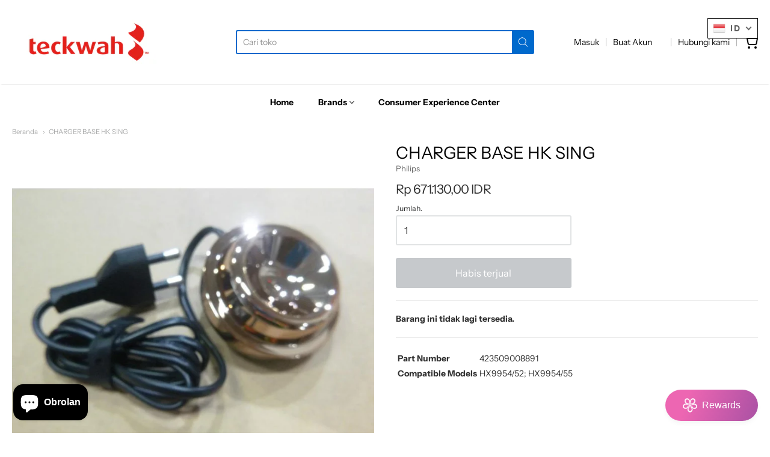

--- FILE ---
content_type: text/css
request_url: https://twonline.co.id/cdn/shop/t/24/assets/theme-custom.css?v=149401581041329403681740735969
body_size: -679
content:
/*# sourceMappingURL=/cdn/shop/t/24/assets/theme-custom.css.map?v=149401581041329403681740735969 */
